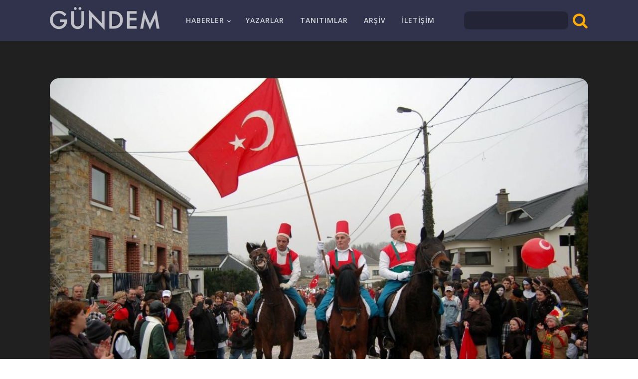

--- FILE ---
content_type: text/html; charset=UTF-8
request_url: https://www.gundem.be/haberler/belcika/turk-koyu-faymonville-de-karnaval-coskusu/
body_size: 9209
content:
<!DOCTYPE html>
<html lang="tr" >
<head>
<meta charset="UTF-8">
<meta name="viewport" content="width=device-width, initial-scale=1.0">
<!-- WP_HEAD() START -->
<title>Türk Köyü Faymonville&#039;de Karnaval Coşkusu. - Gündem Belçika</title>
<link rel="preload" as="style" href="https://fonts.googleapis.com/css?family=Open+Sans:100,200,300,400,500,600,700,800,900|Comfortaa:100,200,300,400,500,600,700,800,900" >
<link rel="stylesheet" href="https://fonts.googleapis.com/css?family=Open+Sans:100,200,300,400,500,600,700,800,900|Comfortaa:100,200,300,400,500,600,700,800,900">
<meta name='robots' content='max-image-preview:large' />
<link rel="alternate" title="oEmbed (JSON)" type="application/json+oembed" href="https://www.gundem.be/wp-json/oembed/1.0/embed?url=https%3A%2F%2Fwww.gundem.be%2Fhaberler%2Fbelcika%2Fturk-koyu-faymonville-de-karnaval-coskusu%2F" />
<link rel="alternate" title="oEmbed (XML)" type="text/xml+oembed" href="https://www.gundem.be/wp-json/oembed/1.0/embed?url=https%3A%2F%2Fwww.gundem.be%2Fhaberler%2Fbelcika%2Fturk-koyu-faymonville-de-karnaval-coskusu%2F&#038;format=xml" />
<style id='wp-img-auto-sizes-contain-inline-css' type='text/css'>
img:is([sizes=auto i],[sizes^="auto," i]){contain-intrinsic-size:3000px 1500px}
/*# sourceURL=wp-img-auto-sizes-contain-inline-css */
</style>
<style id='wp-block-library-inline-css' type='text/css'>
:root{--wp-block-synced-color:#7a00df;--wp-block-synced-color--rgb:122,0,223;--wp-bound-block-color:var(--wp-block-synced-color);--wp-editor-canvas-background:#ddd;--wp-admin-theme-color:#007cba;--wp-admin-theme-color--rgb:0,124,186;--wp-admin-theme-color-darker-10:#006ba1;--wp-admin-theme-color-darker-10--rgb:0,107,160.5;--wp-admin-theme-color-darker-20:#005a87;--wp-admin-theme-color-darker-20--rgb:0,90,135;--wp-admin-border-width-focus:2px}@media (min-resolution:192dpi){:root{--wp-admin-border-width-focus:1.5px}}.wp-element-button{cursor:pointer}:root .has-very-light-gray-background-color{background-color:#eee}:root .has-very-dark-gray-background-color{background-color:#313131}:root .has-very-light-gray-color{color:#eee}:root .has-very-dark-gray-color{color:#313131}:root .has-vivid-green-cyan-to-vivid-cyan-blue-gradient-background{background:linear-gradient(135deg,#00d084,#0693e3)}:root .has-purple-crush-gradient-background{background:linear-gradient(135deg,#34e2e4,#4721fb 50%,#ab1dfe)}:root .has-hazy-dawn-gradient-background{background:linear-gradient(135deg,#faaca8,#dad0ec)}:root .has-subdued-olive-gradient-background{background:linear-gradient(135deg,#fafae1,#67a671)}:root .has-atomic-cream-gradient-background{background:linear-gradient(135deg,#fdd79a,#004a59)}:root .has-nightshade-gradient-background{background:linear-gradient(135deg,#330968,#31cdcf)}:root .has-midnight-gradient-background{background:linear-gradient(135deg,#020381,#2874fc)}:root{--wp--preset--font-size--normal:16px;--wp--preset--font-size--huge:42px}.has-regular-font-size{font-size:1em}.has-larger-font-size{font-size:2.625em}.has-normal-font-size{font-size:var(--wp--preset--font-size--normal)}.has-huge-font-size{font-size:var(--wp--preset--font-size--huge)}.has-text-align-center{text-align:center}.has-text-align-left{text-align:left}.has-text-align-right{text-align:right}.has-fit-text{white-space:nowrap!important}#end-resizable-editor-section{display:none}.aligncenter{clear:both}.items-justified-left{justify-content:flex-start}.items-justified-center{justify-content:center}.items-justified-right{justify-content:flex-end}.items-justified-space-between{justify-content:space-between}.screen-reader-text{border:0;clip-path:inset(50%);height:1px;margin:-1px;overflow:hidden;padding:0;position:absolute;width:1px;word-wrap:normal!important}.screen-reader-text:focus{background-color:#ddd;clip-path:none;color:#444;display:block;font-size:1em;height:auto;left:5px;line-height:normal;padding:15px 23px 14px;text-decoration:none;top:5px;width:auto;z-index:100000}html :where(.has-border-color){border-style:solid}html :where([style*=border-top-color]){border-top-style:solid}html :where([style*=border-right-color]){border-right-style:solid}html :where([style*=border-bottom-color]){border-bottom-style:solid}html :where([style*=border-left-color]){border-left-style:solid}html :where([style*=border-width]){border-style:solid}html :where([style*=border-top-width]){border-top-style:solid}html :where([style*=border-right-width]){border-right-style:solid}html :where([style*=border-bottom-width]){border-bottom-style:solid}html :where([style*=border-left-width]){border-left-style:solid}html :where(img[class*=wp-image-]){height:auto;max-width:100%}:where(figure){margin:0 0 1em}html :where(.is-position-sticky){--wp-admin--admin-bar--position-offset:var(--wp-admin--admin-bar--height,0px)}@media screen and (max-width:600px){html :where(.is-position-sticky){--wp-admin--admin-bar--position-offset:0px}}

/*# sourceURL=wp-block-library-inline-css */
</style><style id='global-styles-inline-css' type='text/css'>
:root{--wp--preset--aspect-ratio--square: 1;--wp--preset--aspect-ratio--4-3: 4/3;--wp--preset--aspect-ratio--3-4: 3/4;--wp--preset--aspect-ratio--3-2: 3/2;--wp--preset--aspect-ratio--2-3: 2/3;--wp--preset--aspect-ratio--16-9: 16/9;--wp--preset--aspect-ratio--9-16: 9/16;--wp--preset--color--black: #000000;--wp--preset--color--cyan-bluish-gray: #abb8c3;--wp--preset--color--white: #ffffff;--wp--preset--color--pale-pink: #f78da7;--wp--preset--color--vivid-red: #cf2e2e;--wp--preset--color--luminous-vivid-orange: #ff6900;--wp--preset--color--luminous-vivid-amber: #fcb900;--wp--preset--color--light-green-cyan: #7bdcb5;--wp--preset--color--vivid-green-cyan: #00d084;--wp--preset--color--pale-cyan-blue: #8ed1fc;--wp--preset--color--vivid-cyan-blue: #0693e3;--wp--preset--color--vivid-purple: #9b51e0;--wp--preset--gradient--vivid-cyan-blue-to-vivid-purple: linear-gradient(135deg,rgb(6,147,227) 0%,rgb(155,81,224) 100%);--wp--preset--gradient--light-green-cyan-to-vivid-green-cyan: linear-gradient(135deg,rgb(122,220,180) 0%,rgb(0,208,130) 100%);--wp--preset--gradient--luminous-vivid-amber-to-luminous-vivid-orange: linear-gradient(135deg,rgb(252,185,0) 0%,rgb(255,105,0) 100%);--wp--preset--gradient--luminous-vivid-orange-to-vivid-red: linear-gradient(135deg,rgb(255,105,0) 0%,rgb(207,46,46) 100%);--wp--preset--gradient--very-light-gray-to-cyan-bluish-gray: linear-gradient(135deg,rgb(238,238,238) 0%,rgb(169,184,195) 100%);--wp--preset--gradient--cool-to-warm-spectrum: linear-gradient(135deg,rgb(74,234,220) 0%,rgb(151,120,209) 20%,rgb(207,42,186) 40%,rgb(238,44,130) 60%,rgb(251,105,98) 80%,rgb(254,248,76) 100%);--wp--preset--gradient--blush-light-purple: linear-gradient(135deg,rgb(255,206,236) 0%,rgb(152,150,240) 100%);--wp--preset--gradient--blush-bordeaux: linear-gradient(135deg,rgb(254,205,165) 0%,rgb(254,45,45) 50%,rgb(107,0,62) 100%);--wp--preset--gradient--luminous-dusk: linear-gradient(135deg,rgb(255,203,112) 0%,rgb(199,81,192) 50%,rgb(65,88,208) 100%);--wp--preset--gradient--pale-ocean: linear-gradient(135deg,rgb(255,245,203) 0%,rgb(182,227,212) 50%,rgb(51,167,181) 100%);--wp--preset--gradient--electric-grass: linear-gradient(135deg,rgb(202,248,128) 0%,rgb(113,206,126) 100%);--wp--preset--gradient--midnight: linear-gradient(135deg,rgb(2,3,129) 0%,rgb(40,116,252) 100%);--wp--preset--font-size--small: 13px;--wp--preset--font-size--medium: 20px;--wp--preset--font-size--large: 36px;--wp--preset--font-size--x-large: 42px;--wp--preset--spacing--20: 0.44rem;--wp--preset--spacing--30: 0.67rem;--wp--preset--spacing--40: 1rem;--wp--preset--spacing--50: 1.5rem;--wp--preset--spacing--60: 2.25rem;--wp--preset--spacing--70: 3.38rem;--wp--preset--spacing--80: 5.06rem;--wp--preset--shadow--natural: 6px 6px 9px rgba(0, 0, 0, 0.2);--wp--preset--shadow--deep: 12px 12px 50px rgba(0, 0, 0, 0.4);--wp--preset--shadow--sharp: 6px 6px 0px rgba(0, 0, 0, 0.2);--wp--preset--shadow--outlined: 6px 6px 0px -3px rgb(255, 255, 255), 6px 6px rgb(0, 0, 0);--wp--preset--shadow--crisp: 6px 6px 0px rgb(0, 0, 0);}:where(.is-layout-flex){gap: 0.5em;}:where(.is-layout-grid){gap: 0.5em;}body .is-layout-flex{display: flex;}.is-layout-flex{flex-wrap: wrap;align-items: center;}.is-layout-flex > :is(*, div){margin: 0;}body .is-layout-grid{display: grid;}.is-layout-grid > :is(*, div){margin: 0;}:where(.wp-block-columns.is-layout-flex){gap: 2em;}:where(.wp-block-columns.is-layout-grid){gap: 2em;}:where(.wp-block-post-template.is-layout-flex){gap: 1.25em;}:where(.wp-block-post-template.is-layout-grid){gap: 1.25em;}.has-black-color{color: var(--wp--preset--color--black) !important;}.has-cyan-bluish-gray-color{color: var(--wp--preset--color--cyan-bluish-gray) !important;}.has-white-color{color: var(--wp--preset--color--white) !important;}.has-pale-pink-color{color: var(--wp--preset--color--pale-pink) !important;}.has-vivid-red-color{color: var(--wp--preset--color--vivid-red) !important;}.has-luminous-vivid-orange-color{color: var(--wp--preset--color--luminous-vivid-orange) !important;}.has-luminous-vivid-amber-color{color: var(--wp--preset--color--luminous-vivid-amber) !important;}.has-light-green-cyan-color{color: var(--wp--preset--color--light-green-cyan) !important;}.has-vivid-green-cyan-color{color: var(--wp--preset--color--vivid-green-cyan) !important;}.has-pale-cyan-blue-color{color: var(--wp--preset--color--pale-cyan-blue) !important;}.has-vivid-cyan-blue-color{color: var(--wp--preset--color--vivid-cyan-blue) !important;}.has-vivid-purple-color{color: var(--wp--preset--color--vivid-purple) !important;}.has-black-background-color{background-color: var(--wp--preset--color--black) !important;}.has-cyan-bluish-gray-background-color{background-color: var(--wp--preset--color--cyan-bluish-gray) !important;}.has-white-background-color{background-color: var(--wp--preset--color--white) !important;}.has-pale-pink-background-color{background-color: var(--wp--preset--color--pale-pink) !important;}.has-vivid-red-background-color{background-color: var(--wp--preset--color--vivid-red) !important;}.has-luminous-vivid-orange-background-color{background-color: var(--wp--preset--color--luminous-vivid-orange) !important;}.has-luminous-vivid-amber-background-color{background-color: var(--wp--preset--color--luminous-vivid-amber) !important;}.has-light-green-cyan-background-color{background-color: var(--wp--preset--color--light-green-cyan) !important;}.has-vivid-green-cyan-background-color{background-color: var(--wp--preset--color--vivid-green-cyan) !important;}.has-pale-cyan-blue-background-color{background-color: var(--wp--preset--color--pale-cyan-blue) !important;}.has-vivid-cyan-blue-background-color{background-color: var(--wp--preset--color--vivid-cyan-blue) !important;}.has-vivid-purple-background-color{background-color: var(--wp--preset--color--vivid-purple) !important;}.has-black-border-color{border-color: var(--wp--preset--color--black) !important;}.has-cyan-bluish-gray-border-color{border-color: var(--wp--preset--color--cyan-bluish-gray) !important;}.has-white-border-color{border-color: var(--wp--preset--color--white) !important;}.has-pale-pink-border-color{border-color: var(--wp--preset--color--pale-pink) !important;}.has-vivid-red-border-color{border-color: var(--wp--preset--color--vivid-red) !important;}.has-luminous-vivid-orange-border-color{border-color: var(--wp--preset--color--luminous-vivid-orange) !important;}.has-luminous-vivid-amber-border-color{border-color: var(--wp--preset--color--luminous-vivid-amber) !important;}.has-light-green-cyan-border-color{border-color: var(--wp--preset--color--light-green-cyan) !important;}.has-vivid-green-cyan-border-color{border-color: var(--wp--preset--color--vivid-green-cyan) !important;}.has-pale-cyan-blue-border-color{border-color: var(--wp--preset--color--pale-cyan-blue) !important;}.has-vivid-cyan-blue-border-color{border-color: var(--wp--preset--color--vivid-cyan-blue) !important;}.has-vivid-purple-border-color{border-color: var(--wp--preset--color--vivid-purple) !important;}.has-vivid-cyan-blue-to-vivid-purple-gradient-background{background: var(--wp--preset--gradient--vivid-cyan-blue-to-vivid-purple) !important;}.has-light-green-cyan-to-vivid-green-cyan-gradient-background{background: var(--wp--preset--gradient--light-green-cyan-to-vivid-green-cyan) !important;}.has-luminous-vivid-amber-to-luminous-vivid-orange-gradient-background{background: var(--wp--preset--gradient--luminous-vivid-amber-to-luminous-vivid-orange) !important;}.has-luminous-vivid-orange-to-vivid-red-gradient-background{background: var(--wp--preset--gradient--luminous-vivid-orange-to-vivid-red) !important;}.has-very-light-gray-to-cyan-bluish-gray-gradient-background{background: var(--wp--preset--gradient--very-light-gray-to-cyan-bluish-gray) !important;}.has-cool-to-warm-spectrum-gradient-background{background: var(--wp--preset--gradient--cool-to-warm-spectrum) !important;}.has-blush-light-purple-gradient-background{background: var(--wp--preset--gradient--blush-light-purple) !important;}.has-blush-bordeaux-gradient-background{background: var(--wp--preset--gradient--blush-bordeaux) !important;}.has-luminous-dusk-gradient-background{background: var(--wp--preset--gradient--luminous-dusk) !important;}.has-pale-ocean-gradient-background{background: var(--wp--preset--gradient--pale-ocean) !important;}.has-electric-grass-gradient-background{background: var(--wp--preset--gradient--electric-grass) !important;}.has-midnight-gradient-background{background: var(--wp--preset--gradient--midnight) !important;}.has-small-font-size{font-size: var(--wp--preset--font-size--small) !important;}.has-medium-font-size{font-size: var(--wp--preset--font-size--medium) !important;}.has-large-font-size{font-size: var(--wp--preset--font-size--large) !important;}.has-x-large-font-size{font-size: var(--wp--preset--font-size--x-large) !important;}
/*# sourceURL=global-styles-inline-css */
</style>

<style id='classic-theme-styles-inline-css' type='text/css'>
/*! This file is auto-generated */
.wp-block-button__link{color:#fff;background-color:#32373c;border-radius:9999px;box-shadow:none;text-decoration:none;padding:calc(.667em + 2px) calc(1.333em + 2px);font-size:1.125em}.wp-block-file__button{background:#32373c;color:#fff;text-decoration:none}
/*# sourceURL=/wp-includes/css/classic-themes.min.css */
</style>
<link rel='stylesheet' id='oxygen-css' href='https://www.gundem.be/wp-content/plugins/oxygen/component-framework/oxygen.css?ver=4.7.1' type='text/css' media='all' />
<script type="text/javascript" src="https://www.gundem.be/wp-includes/js/jquery/jquery.min.js?ver=3.7.1" id="jquery-core-js"></script>
<link rel="https://api.w.org/" href="https://www.gundem.be/wp-json/" /><link rel="alternate" title="JSON" type="application/json" href="https://www.gundem.be/wp-json/wp/v2/posts/1626" /><link rel="EditURI" type="application/rsd+xml" title="RSD" href="https://www.gundem.be/xmlrpc.php?rsd" />
<meta name="generator" content="WordPress 6.9" />
<link rel="canonical" href="https://www.gundem.be/haberler/belcika/turk-koyu-faymonville-de-karnaval-coskusu/" />
<link rel='shortlink' href='https://www.gundem.be/?p=1626' />
<link rel='stylesheet' id='oxygen-cache-34645-css' href='//www.gundem.be/wp-content/uploads/oxygen/css/34645.css?cache=1701982167&#038;ver=6.9' type='text/css' media='all' />
<link rel='stylesheet' id='oxygen-cache-34642-css' href='//www.gundem.be/wp-content/uploads/oxygen/css/34642.css?cache=1701982166&#038;ver=6.9' type='text/css' media='all' />
<link rel='stylesheet' id='oxygen-universal-styles-css' href='//www.gundem.be/wp-content/uploads/oxygen/css/universal.css?cache=1701982268&#038;ver=6.9' type='text/css' media='all' />
<!-- END OF WP_HEAD() -->
</head>
<body class="wp-singular post-template-default single single-post postid-1626 single-format-standard wp-theme-oxygen-is-not-a-theme  wp-embed-responsive oxygen-body" >




						<header id="_header-3-95" class="oxy-header-wrapper oxy-sticky-header oxy-overlay-header oxy-header" ><div id="_header_row-4-95" class="oxy-header-row" ><div class="oxy-header-container"><div id="_header_left-5-95" class="oxy-header-left" ><a id="link-8-95" class="ct-link saas-logo" href="/" target="_self"  ><img  id="image-9-95" alt="Gundem Logo" src="http://v3.gundem.be/wp-content/uploads/2021/03/logo-gundem.png" class="ct-image"/></a></div><div id="_header_center-6-95" class="oxy-header-center" ><div id="div_block-13-95" class="ct-div-block" ><nav id="_nav_menu-10-95" class="oxy-nav-menu oxy-nav-menu-dropdowns oxy-nav-menu-dropdown-arrow oxy-nav-menu-responsive-dropdowns" ><div class='oxy-menu-toggle'><div class='oxy-nav-menu-hamburger-wrap'><div class='oxy-nav-menu-hamburger'><div class='oxy-nav-menu-hamburger-line'></div><div class='oxy-nav-menu-hamburger-line'></div><div class='oxy-nav-menu-hamburger-line'></div></div></div></div><div class="menu-main-menu-container"><ul id="menu-main-menu" class="oxy-nav-menu-list"><li id="menu-item-34681" class="menu-item menu-item-type-custom menu-item-object-custom menu-item-has-children menu-item-34681"><a href="/">Haberler</a>
<ul class="sub-menu">
	<li id="menu-item-34666" class="menu-item menu-item-type-taxonomy menu-item-object-category current-post-ancestor current-menu-parent current-post-parent menu-item-34666"><a href="https://www.gundem.be/category/haberler/belcika/">Belçika</a></li>
	<li id="menu-item-34667" class="menu-item menu-item-type-taxonomy menu-item-object-category menu-item-34667"><a href="https://www.gundem.be/category/haberler/turkiye/">Türkiye</a></li>
	<li id="menu-item-34668" class="menu-item menu-item-type-taxonomy menu-item-object-category menu-item-34668"><a href="https://www.gundem.be/category/haberler/avrupa-birligi/">Avrupa Birliği</a></li>
	<li id="menu-item-34671" class="menu-item menu-item-type-taxonomy menu-item-object-category menu-item-34671"><a href="https://www.gundem.be/category/haberler/kultur-sanat/">Kültür Sanat</a></li>
	<li id="menu-item-34672" class="menu-item menu-item-type-taxonomy menu-item-object-category menu-item-34672"><a href="https://www.gundem.be/category/haberler/etkinlikler-duyurular/">Etkinlikler Duyurular</a></li>
	<li id="menu-item-34670" class="menu-item menu-item-type-taxonomy menu-item-object-category menu-item-34670"><a href="https://www.gundem.be/category/haberler/spor/">Spor</a></li>
	<li id="menu-item-34669" class="menu-item menu-item-type-taxonomy menu-item-object-category menu-item-34669"><a href="https://www.gundem.be/category/haberler/dunya/">Dünya</a></li>
</ul>
</li>
<li id="menu-item-34828" class="menu-item menu-item-type-post_type menu-item-object-page menu-item-34828"><a href="https://www.gundem.be/yazarlar/">Yazarlar</a></li>
<li id="menu-item-62774" class="menu-item menu-item-type-post_type menu-item-object-page menu-item-62774"><a href="https://www.gundem.be/tanitimlar/">Tanıtımlar</a></li>
<li id="menu-item-34901" class="menu-item menu-item-type-post_type menu-item-object-page menu-item-34901"><a href="https://www.gundem.be/zaman-tuneli/">Arşiv</a></li>
<li id="menu-item-34817" class="menu-item menu-item-type-post_type menu-item-object-post menu-item-34817"><a href="https://www.gundem.be/diger/iletisim/">İletişim</a></li>
</ul></div></nav></div></div><div id="_header_right-7-95" class="oxy-header-right" ><div id="div_block-91-34645" class="ct-div-block" ><div id="div_block-103-34645" class="ct-div-block" ><div id="code_block-104-34645" class="ct-code-block" ></div>
                <div id="_search_form-105-34645" class="oxy-search-form" >
                <form role="search" method="get" id="searchform" class="searchform" action="https://www.gundem.be/">
				<div>
					<label class="screen-reader-text" for="s">Arama:</label>
					<input type="text" value="" name="s" id="s" />
					<input type="submit" id="searchsubmit" value="Ara" />
				</div>
			</form>                </div>
        
        <div id="fancy_icon-106-34645" class="ct-fancy-icon" ><svg id="svg-fancy_icon-106-34645"><use xlink:href="#FontAwesomeicon-search"></use></svg></div></div></div></div></div></div></header>
				<script type="text/javascript">
			jQuery(document).ready(function() {
				var selector = "#_header-3-95",
					scrollval = parseInt("300");
				if (!scrollval || scrollval < 1) {
										if (jQuery(window).width() >= 1121){
											jQuery("body").css("margin-top", jQuery(selector).outerHeight());
						jQuery(selector).addClass("oxy-sticky-header-active");
										}
									}
				else {
					var scrollTopOld = 0;
					jQuery(window).scroll(function() {
						if (!jQuery('body').hasClass('oxy-nav-menu-prevent-overflow')) {
							if (jQuery(this).scrollTop() > scrollval 
																) {
								if (
																		jQuery(window).width() >= 1121 && 
																		!jQuery(selector).hasClass("oxy-sticky-header-active")) {
									if (jQuery(selector).css('position')!='absolute') {
										jQuery("body").css("margin-top", jQuery(selector).outerHeight());
									}
									jQuery(selector)
										.addClass("oxy-sticky-header-active")
																			.addClass("oxy-sticky-header-fade-in");
																	}
							}
							else {
								jQuery(selector)
									.removeClass("oxy-sticky-header-fade-in")
									.removeClass("oxy-sticky-header-active");
								if (jQuery(selector).css('position')!='absolute') {
									jQuery("body").css("margin-top", "");
								}
							}
							scrollTopOld = jQuery(this).scrollTop();
						}
					})
				}
			});
		</script><section id="section-11-115" class=" ct-section ct-section-with-shape-divider" ><div class="ct-section-inner-wrap"><img  id="image-42-34642" alt="" src="https://www.gundem.be/wp-content/uploads/2012/02/120220015555_0_1_030670_o.jpg" class="ct-image"/><div id="new_columns-57-34642" class="ct-new-columns" ><div id="div_block-58-34642" class="ct-div-block" ><div id="text_block-62-34642" class="ct-text-block" >Haberin yayım tarihi</div><div id="text_block-7-115" class="ct-text-block saas-body-text" ><span id="span-8-34642" class="ct-span" >2012-02-20</span></div></div><div id="div_block-59-34642" class="ct-div-block" ><div id="text_block-65-34642" class="ct-text-block" >Haberin bulunduğu kategoriler</div><div id="text_block-55-34642" class="ct-text-block" ><span id="span-56-34642" class="ct-span" ><a href="https://www.gundem.be/category/haberler/belcika/" rel="tag">Belçika</a></span></div></div></div><h1 id="headline-4-115" class="ct-headline saas-heading-one"><span id="span-5-34642" class="ct-span" >Türk Köyü Faymonville'de Karnaval Coşkusu.</span></h1><div id="text_block-13-115" class="ct-text-block saas-other-single-content" ><span id="span-14-34642" class="ct-span oxy-stock-content-styles" ><p><span style="font-size: small;">Bel&ccedil;ika&acute;nın Ardennen b&ouml;lgesinde bulunan ve sadece bir ka&ccedil; y&uuml;z insanın yaşadığı &ccedil;ok k&uuml;&ccedil;&uuml;k ama &ccedil;ok şirin bir k&ouml;y Faymonville.</span></p>
<p><span style="font-size: small;">Bu k&ouml;yde kendine T&uuml;rk adı verilen Bel&ccedil;ikalılar yaşıyor. Faymonville&acute;de hi&ccedil; bir zaman T&uuml;rkler yaşamamış fakat bu k&ouml;ydekiler kendilerine T&uuml;rk denmesinden mutluluk duyuyorlar.</span></p>
<p><strong><span style="font-size: small;">Onlara ni&ccedil;in T&uuml;rk dediler?</span></strong></p>
<p><span style="font-size: small;">Kendilerine ni&ccedil;in T&uuml;rk dendiğini net olarak bu k&uuml;&ccedil;&uuml;k k&ouml;yde yaşayanlarda bilmiyor. Sadece bazı rivayetler var. G&uuml;n&uuml;m&uuml;ze kadar gelen ve b&ouml;yle olduğuna inanılan son rivayete g&ouml;re; &lsquo;&rsquo;Avrupalılar 16. ve 17. asırlarda T&uuml;rklerin işgal ettiği topraklarda işgalden zarar g&ouml;ren insanlara yardım i&ccedil;in bir nevi vergi gibi para toplanmaktaydı. Faymonville k&ouml;y&uuml; &ccedil;ok k&uuml;&ccedil;&uuml;k ve icra bir k&ouml;şede olduğu i&ccedil;in bu vergilerden uzak kalarak &ouml;deme yapmamışlar hatta bu vergi &ouml;demesini reddetmişler. Bu nedenle k&ouml;yl&uuml;lere &acute;Siz T&uuml;rk m&uuml;s&uuml;n&uuml;z? Neden vergi vermiyorsunuz? Vergi vermeyen &lsquo;&rsquo;T&uuml;rk Dostudur&rsquo;&rsquo; denilmiş&rsquo;&rsquo;. &nbsp;Bir başka rivayete g&ouml;re ikinci d&uuml;nya harbinde evlerine T&uuml;rk bayrakları asan bu k&ouml;ye Nazi kuvvetleri saldırmamış.</span></p>
<p><span style="font-size: small;">B&ouml;ylece y&uuml;zyıllardır kendilerine T&uuml;rk denen k&ouml;yl&uuml;ler bu takma adı&nbsp; benimsemişler. Her sene karnavallarda T&uuml;rk ve Osmanlı kıyafetleri giyerek b&uuml;y&uuml;k bir zevkle T&uuml;rk bayrağı sallanıyor.</span></p>
<p><span style="font-size: small;">&Ouml;ncelikle ellerinde T&uuml;rk bayraklarıyla at &uuml;st&uuml;nde ilerleyen kişiler karnavalın ger&ccedil;ekleştiği meydana &ccedil;ıkıyor, daha sonra ise kalabalık bir orkestra &ccedil;eşitli m&uuml;zikler &ccedil;alarak ilerlemeye başlıyor.</span></p>
<p><span style="font-size: small;">Faymonville&rsquo;de birbirinden g&uuml;zel gencecik kızlar, rengarenk giysileriyle dans edip oynayanlar, sarı, mavi, pembe, yeşil tonlarında kıyafetlerle y&uuml;zleri yine bu renklerle boyanmış renkli melekler, boyalı y&uuml;zleriyle marşlar &ccedil;alan orkestra, k&ouml;m&uuml;rc&uuml; kıyafetleri i&ccedil;inde ellerinde siyah boyalarla karnavala gelenlerin y&uuml;zlerini boyamaya &ccedil;alışan gen&ccedil;ler, konfetiler atan k&uuml;&ccedil;&uuml;k &ccedil;ocuklar, arabaların &uuml;zerinden kalabalığa şeker atanlar ve de t&uuml;m bu karnaval i&ccedil;in gelen kalabalığın coşkusu g&ouml;r&uuml;lmeye değer.</span></p>
<p><span style="font-size: small;">Faymonville Karnavalı bug&uuml;n Saat 13.00`den itibaren başlayacak.</span></p>
<p><span style="font-size: small;">Adres:&nbsp;Rue de R&ocirc;brou 7 4950. <em>Faymonville</em>;&nbsp;</span></p>
<p><iframe loading="lazy" frameborder="0" width="670" height="410" src="http://www.dailymotion.com/embed/video/x8h4qs"></iframe></p>
</span></div><div id="code_block-12-115" class="ct-code-block" ><!-- --></div>
		<div id="-shape-divider-90-34642" class="oxy-shape-divider " >        
        <div class="oxy_shape_divider" >
            <svg xmlns="http://www.w3.org/2000/svg" viewBox="0 0 1440 320" preserveAspectRatio="none"><path fill="currentColor" fill-opacity="1" d="M0,128L720,288L1440,64L1440,320L720,320L0,320Z"></path></svg>        </div>

        </div>

		</div></section><section id="section-66-34642" class=" ct-section" ><div class="ct-section-inner-wrap"><h1 id="headline-86-34642" class="ct-headline">Son Haberler</h1>        
                <div id="_posts_grid-82-34642" class='oxy-easy-posts oxy-posts-grid' >
                    <div class='oxy-posts'>
                 <div class='oxy-post'>
  
    <a class='oxy-post-image' href='https://www.gundem.be/haberler/turkiye/turkiyede-en-dusuk-emekli-maasi-20-bin-tl-oldu/'>
      <div class='oxy-post-image-fixed-ratio' style='background-image: url(https://www.gundem.be/wp-content/uploads/2026/01/hsr.jpg);'>
      </div>
      
      <div class='oxy-post-image-date-overlay'>
		2026-01-15	  </div>
      
	</a>
  
    <div class='oxy-post-wrap'>

      <a class='oxy-post-title' href='https://www.gundem.be/haberler/turkiye/turkiyede-en-dusuk-emekli-maasi-20-bin-tl-oldu/'>TÜRKİYE’DE EN DÜŞÜK EMEKLİ MAAŞI 20 BİN TL OLDU.</a>

      <div class='oxy-post-meta'></div>

      
    </div>

</div> <div class='oxy-post'>
  
    <a class='oxy-post-image' href='https://www.gundem.be/haberler/avrupa-birligi/yeni-ab-daimi-buyukelcimiz-yaprak-balkan-oldu/'>
      <div class='oxy-post-image-fixed-ratio' style='background-image: url(https://www.gundem.be/wp-content/uploads/2026/01/gj.png);'>
      </div>
      
      <div class='oxy-post-image-date-overlay'>
		2026-01-13	  </div>
      
	</a>
  
    <div class='oxy-post-wrap'>

      <a class='oxy-post-title' href='https://www.gundem.be/haberler/avrupa-birligi/yeni-ab-daimi-buyukelcimiz-yaprak-balkan-oldu/'>YENİ AB DAİMİ BÜYÜKELÇİMİZ YAPRAK BALKAN OLDU.</a>

      <div class='oxy-post-meta'></div>

      
    </div>

</div> <div class='oxy-post'>
  
    <a class='oxy-post-image' href='https://www.gundem.be/haberler/belcika/belcika-turkleri-bir-cinarini-daha-kaybetti/'>
      <div class='oxy-post-image-fixed-ratio' style='background-image: url(https://www.gundem.be/wp-content/uploads/2026/01/KEMAL-ULUSOY.jpg);'>
      </div>
      
      <div class='oxy-post-image-date-overlay'>
		2026-01-11	  </div>
      
	</a>
  
    <div class='oxy-post-wrap'>

      <a class='oxy-post-title' href='https://www.gundem.be/haberler/belcika/belcika-turkleri-bir-cinarini-daha-kaybetti/'>BELÇİKA TÜRKLERİ BİR ÇINARINI DAHA KAYBETTİ.</a>

      <div class='oxy-post-meta'></div>

      
    </div>

</div> <div class='oxy-post'>
  
    <a class='oxy-post-image' href='https://www.gundem.be/haberler/belcika/btmb-gazeteciler-bir-toplumun-aynasidir/'>
      <div class='oxy-post-image-fixed-ratio' style='background-image: url(https://www.gundem.be/wp-content/uploads/2026/01/GFH.jpg);'>
      </div>
      
      <div class='oxy-post-image-date-overlay'>
		2026-01-10	  </div>
      
	</a>
  
    <div class='oxy-post-wrap'>

      <a class='oxy-post-title' href='https://www.gundem.be/haberler/belcika/btmb-gazeteciler-bir-toplumun-aynasidir/'>BTMB: ''GAZETECİLER, BİR TOPLUMUN AYNASIDIR''</a>

      <div class='oxy-post-meta'></div>

      
    </div>

</div> <div class='oxy-post'>
  
    <a class='oxy-post-image' href='https://www.gundem.be/haberler/turkiye/ytb-baskani-turus-soydasimizin-iradesini-yok-sayan-atama-demokrasi-ve-hukukla-bagdasmaz/'>
      <div class='oxy-post-image-fixed-ratio' style='background-image: url(https://www.gundem.be/wp-content/uploads/2026/01/1-2.jpeg);'>
      </div>
      
      <div class='oxy-post-image-date-overlay'>
		2026-01-10	  </div>
      
	</a>
  
    <div class='oxy-post-wrap'>

      <a class='oxy-post-title' href='https://www.gundem.be/haberler/turkiye/ytb-baskani-turus-soydasimizin-iradesini-yok-sayan-atama-demokrasi-ve-hukukla-bagdasmaz/'>YTB BAŞKANI TURUS: "SOYDAŞIMIZIN İRADESİNİ YOK SAYAN ATAMA, DEMOKRASİ VE HUKUKLA BAĞDAŞMAZ"</a>

      <div class='oxy-post-meta'></div>

      
    </div>

</div> <div class='oxy-post'>
  
    <a class='oxy-post-image' href='https://www.gundem.be/haberler/belcika/brukselde-turkce-medyanin-gelecegi-masaya-yatirilacak/'>
      <div class='oxy-post-image-fixed-ratio' style='background-image: url(https://www.gundem.be/wp-content/uploads/2026/01/MEDYA.jpg);'>
      </div>
      
      <div class='oxy-post-image-date-overlay'>
		2026-01-08	  </div>
      
	</a>
  
    <div class='oxy-post-wrap'>

      <a class='oxy-post-title' href='https://www.gundem.be/haberler/belcika/brukselde-turkce-medyanin-gelecegi-masaya-yatirilacak/'>BRÜKSEL’DE TÜRKÇE MEDYA’NIN GELECEĞİ MASAYA YATIRILACAK.</a>

      <div class='oxy-post-meta'></div>

      
    </div>

</div> <div class='oxy-post'>
  
    <a class='oxy-post-image' href='https://www.gundem.be/haberler/belcika/gazeteci-cihan-col-hasseltte-basarili-bir-kalp-ameliyati-gecirdi/'>
      <div class='oxy-post-image-fixed-ratio' style='background-image: url(https://www.gundem.be/wp-content/uploads/2026/01/REE.jpg);'>
      </div>
      
      <div class='oxy-post-image-date-overlay'>
		2026-01-08	  </div>
      
	</a>
  
    <div class='oxy-post-wrap'>

      <a class='oxy-post-title' href='https://www.gundem.be/haberler/belcika/gazeteci-cihan-col-hasseltte-basarili-bir-kalp-ameliyati-gecirdi/'>GAZETECİ CİHAN ÇÖL HASSELT’TE BAŞARILI BİR KALP AMELİYATI GEÇİRDİ.</a>

      <div class='oxy-post-meta'></div>

      
    </div>

</div> <div class='oxy-post'>
  
    <a class='oxy-post-image' href='https://www.gundem.be/haberler/dunya/kazakistan-avrupanin-stratejik-tercihlerinin-denge-arayislarinin-ve-yeni-koridorlarin-merkezinde/'>
      <div class='oxy-post-image-fixed-ratio' style='background-image: url(https://www.gundem.be/wp-content/uploads/2026/01/kadir-1.jpg);'>
      </div>
      
      <div class='oxy-post-image-date-overlay'>
		2026-01-08	  </div>
      
	</a>
  
    <div class='oxy-post-wrap'>

      <a class='oxy-post-title' href='https://www.gundem.be/haberler/dunya/kazakistan-avrupanin-stratejik-tercihlerinin-denge-arayislarinin-ve-yeni-koridorlarin-merkezinde/'>KAZAKİSTAN: AVRUPA’NIN STRATEJİK TERCİHLERİNİN, DENGE ARAYIŞLARININ VE YENİ KORİDORLARIN MERKEZİNDE</a>

      <div class='oxy-post-meta'></div>

      
    </div>

</div>            </div>
                            </div>
                </div></section><section id="section-42-34645" class=" ct-section" ><div class="ct-section-inner-wrap"><a id="link-33-95" class="ct-link saas-logo" href="/" target="_self"  ><img  id="image-34-95" alt="Gundem Logo" src="http://v3.gundem.be/wp-content/uploads/2021/03/logo-gundem.png" class="ct-image"/><div id="text_block-78-34645" class="ct-text-block" >GUNDEM.be Official Website<br>BELGIUM</div></a><div id="shortcode-55-34645" class="ct-shortcode" >Hits: [srs_total_pageViews] Visitors: [srs_total_visitors]</div><div id="div_block-45-34645" class="ct-div-block" ><div id="text_block-46-34645" class="ct-text-block" >Copyright © GUNDEM.be<br></div><div id="text_block-48-34645" class="ct-text-block" >Site içeriği ve dizaynın tüm hakları GÜNDEM.be websitesine aittir.<br>Kopyalamak ve izinsiz kullanmak kesinlikle yasaktır.</div></div></div></section>	<!-- WP_FOOTER -->
<script type="speculationrules">
{"prefetch":[{"source":"document","where":{"and":[{"href_matches":"/*"},{"not":{"href_matches":["/wp-*.php","/wp-admin/*","/wp-content/uploads/*","/wp-content/*","/wp-content/plugins/*","/wp-content/themes/twentytwenty/*","/wp-content/themes/oxygen-is-not-a-theme/*","/*\\?(.+)"]}},{"not":{"selector_matches":"a[rel~=\"nofollow\"]"}},{"not":{"selector_matches":".no-prefetch, .no-prefetch a"}}]},"eagerness":"conservative"}]}
</script>
<style>.ct-FontAwesomeicon-search{width:0.92857142857143em}</style>
<?xml version="1.0"?><svg xmlns="http://www.w3.org/2000/svg" xmlns:xlink="http://www.w3.org/1999/xlink" aria-hidden="true" style="position: absolute; width: 0; height: 0; overflow: hidden;" version="1.1"><defs><symbol id="FontAwesomeicon-search" viewBox="0 0 26 28"><title>search</title><path d="M18 13c0-3.859-3.141-7-7-7s-7 3.141-7 7 3.141 7 7 7 7-3.141 7-7zM26 26c0 1.094-0.906 2-2 2-0.531 0-1.047-0.219-1.406-0.594l-5.359-5.344c-1.828 1.266-4.016 1.937-6.234 1.937-6.078 0-11-4.922-11-11s4.922-11 11-11 11 4.922 11 11c0 2.219-0.672 4.406-1.937 6.234l5.359 5.359c0.359 0.359 0.578 0.875 0.578 1.406z"/></symbol></defs></svg>
		<script type="text/javascript">
			jQuery(document).ready(function() {
				jQuery('body').on('click', '.oxy-menu-toggle', function() {
					jQuery(this).parent('.oxy-nav-menu').toggleClass('oxy-nav-menu-open');
					jQuery('body').toggleClass('oxy-nav-menu-prevent-overflow');
					jQuery('html').toggleClass('oxy-nav-menu-prevent-overflow');
				});
				var selector = '.oxy-nav-menu-open .menu-item a[href*="#"]';
				jQuery('body').on('click', selector, function(){
					jQuery('.oxy-nav-menu-open').removeClass('oxy-nav-menu-open');
					jQuery('body').removeClass('oxy-nav-menu-prevent-overflow');
					jQuery('html').removeClass('oxy-nav-menu-prevent-overflow');
					jQuery(this).click();
				});
			});
		</script>

	<!-- TC Custom JavaScript --><script type="text/javascript"><!-- Trevor -->
<!-- Global site tag (gtag.js) - Google Analytics -->
<script async src="https://www.googletagmanager.com/gtag/js?id=UA-191246-20"></script>
<script>
  window.dataLayer = window.dataLayer || [];
  function gtag(){dataLayer.push(arguments);}
  gtag('js', new Date());

  gtag('config', 'UA-191246-20');
</script>
</script><script type="text/javascript" id="ct-footer-js"></script><script type="text/javascript" id="ct_code_block_js_100104">jQuery('#fancy_icon-106-34645').on('click', function(){

	jQuery('#searchsubmit').click();	
  
});</script>
<style type="text/css" id="ct_code_block_css_100104">#searchsubmit{
  display:none; 
}

#s{
 background-color:rgba(0,0,0,0.1); 
}

#fancy_icon-106-34645{
 cursor:pointer; 
}</style>
<style type="text/css" id="ct_code_block_css_12">.saas-other-single-content h1, 
.saas-other-single-content h2, 
.saas-other-single-content h3, 
.saas-other-single-content h4, 
.saas-other-single-content h5, 
.saas-other-single-content h6 {
	color: #313856;
    line-height: 1.1;
    font-weight: 700;
}

.saas-other-single-content h1 {
  font-size: 72px;
}

.saas-other-single-content h2 {
  font-size: 32px;
}

.saas-other-single-content h3 {
  font-size: 36px;
}

.saas-other-single-content h4 {
  font-size: 24px;
}

.saas-other-single-content h5 {
  font-size: 18px;
  letter-spacing: 1px;
  text-transform: uppercase;
  line-height: 1.4;
}

.saas-other-single-content h6 {
  font-size: 18px;
}

.saas-other-single-content blockquote {
  background-color: #e6f0f9;
  color: #333333;
  padding: 18px 42px;
  margin-left: 0;
  margin-right: 0;
  font-size: 16px;
  line-height: 1.6em;
  font-style: italic;
  border-radius: 6px;
}

.saas-other-single-content img {
  max-width: 100%;
  height: auto;
  border-radius: 6px;
}

.saas-other-single-content ol li {
  counter-increment: list;
  list-style-type: none;
  position: relative;
  line-height: 2;
}

/* Output the numbers using the counter() function, but use a custom color, and position the numbers how we want */
.saas-other-single-content span ol li:before {
  color: #c47500;
  content: counter(list) ".";
  left: -36px;
  font-weight: 900;
  position: absolute;
  text-align: right;
  width: 1.5em;
}

.saas-other-single-content ul li {
  counter-increment: list;
  list-style-type: none;
  position: relative;
  line-height: 2;
}

/* Output the numbers using the counter() function, but use a custom color, and position the numbers how we want */
.saas-other-single-content span ul li:before {
  color: #c47500;
  content:"•";
  left: -42px;
  position: absolute;
  text-align: right;
  width: 1.5em;
  font-weight: 900;
}

.saas-other-single-content .wp-caption-text {
  color: #9ba1be;
  font-style: italic;
  font-size: 12px;
  margin-top: 0;
}

.saas-other-single-content a {
  color: #c47500;
}

.saas-other-single-content .wp-caption.alignnone {
  width: 100% !important;
}
</style>
<!-- /WP_FOOTER --> 
</body>
</html>
